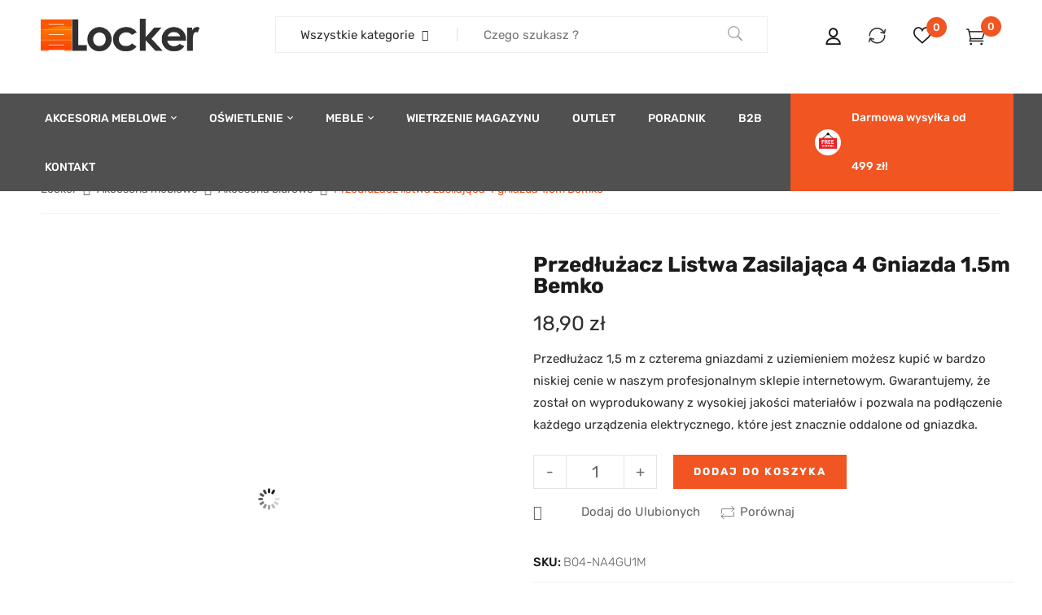

--- FILE ---
content_type: text/css
request_url: https://www.locker.com.pl/wp-content/uploads/elementor/css/post-68.css?ver=1769513511
body_size: 2288
content:
.elementor-68 .elementor-element.elementor-element-0b5a5ee{padding:10px 25px 0px 25px;}.elementor-68 .elementor-element.elementor-element-0c2abad > .elementor-element-populated{transition:background 0.3s, border 0.3s, border-radius 0.3s, box-shadow 0.3s;}.elementor-68 .elementor-element.elementor-element-0c2abad > .elementor-element-populated > .elementor-background-overlay{transition:background 0.3s, border-radius 0.3s, opacity 0.3s;}.elementor-68 .elementor-element.elementor-element-dab79b6 > .elementor-widget-container{margin:0px 0px 0px 0px;}.elementor-68 .elementor-element.elementor-element-dab79b6 .elementor-heading-title{font-family:"Roboto", Sans-serif;font-size:15px;font-weight:bold;}.elementor-68 .elementor-element.elementor-element-c057466 .elementor-nav-menu .elementor-item{font-size:12px;}.elementor-68 .elementor-element.elementor-element-c057466 .elementor-nav-menu--main .elementor-item{padding-left:0px;padding-right:0px;padding-top:0px;padding-bottom:0px;}.elementor-68 .elementor-element.elementor-element-c057466 .elementor-nav-menu--dropdown a:hover,
					.elementor-68 .elementor-element.elementor-element-c057466 .elementor-nav-menu--dropdown a:focus,
					.elementor-68 .elementor-element.elementor-element-c057466 .elementor-nav-menu--dropdown a.elementor-item-active,
					.elementor-68 .elementor-element.elementor-element-c057466 .elementor-nav-menu--dropdown a.highlighted,
					.elementor-68 .elementor-element.elementor-element-c057466 .elementor-menu-toggle:hover,
					.elementor-68 .elementor-element.elementor-element-c057466 .elementor-menu-toggle:focus{color:#F05522;}.elementor-68 .elementor-element.elementor-element-c057466 .elementor-nav-menu--dropdown a:hover,
					.elementor-68 .elementor-element.elementor-element-c057466 .elementor-nav-menu--dropdown a:focus,
					.elementor-68 .elementor-element.elementor-element-c057466 .elementor-nav-menu--dropdown a.elementor-item-active,
					.elementor-68 .elementor-element.elementor-element-c057466 .elementor-nav-menu--dropdown a.highlighted{background-color:#FFFFFF;}.elementor-68 .elementor-element.elementor-element-e5a1303 .elementor-heading-title{font-family:"Roboto", Sans-serif;font-size:15px;font-weight:bold;}.elementor-68 .elementor-element.elementor-element-212949a .elementor-nav-menu .elementor-item{font-size:12px;}.elementor-68 .elementor-element.elementor-element-212949a .elementor-nav-menu--main .elementor-item{padding-left:0px;padding-right:0px;padding-top:0px;padding-bottom:0px;}.elementor-68 .elementor-element.elementor-element-212949a .elementor-nav-menu--dropdown a:hover,
					.elementor-68 .elementor-element.elementor-element-212949a .elementor-nav-menu--dropdown a:focus,
					.elementor-68 .elementor-element.elementor-element-212949a .elementor-nav-menu--dropdown a.elementor-item-active,
					.elementor-68 .elementor-element.elementor-element-212949a .elementor-nav-menu--dropdown a.highlighted,
					.elementor-68 .elementor-element.elementor-element-212949a .elementor-menu-toggle:hover,
					.elementor-68 .elementor-element.elementor-element-212949a .elementor-menu-toggle:focus{color:#F05522;}.elementor-68 .elementor-element.elementor-element-212949a .elementor-nav-menu--dropdown a:hover,
					.elementor-68 .elementor-element.elementor-element-212949a .elementor-nav-menu--dropdown a:focus,
					.elementor-68 .elementor-element.elementor-element-212949a .elementor-nav-menu--dropdown a.elementor-item-active,
					.elementor-68 .elementor-element.elementor-element-212949a .elementor-nav-menu--dropdown a.highlighted{background-color:#FFFFFF;}.elementor-68 .elementor-element.elementor-element-41086bd .elementor-heading-title{font-family:"Roboto", Sans-serif;font-size:15px;font-weight:bold;}.elementor-68 .elementor-element.elementor-element-03b2dda .elementor-nav-menu .elementor-item{font-size:12px;}.elementor-68 .elementor-element.elementor-element-03b2dda .elementor-nav-menu--main .elementor-item{padding-left:0px;padding-right:0px;padding-top:0px;padding-bottom:0px;}.elementor-68 .elementor-element.elementor-element-03b2dda .elementor-nav-menu--dropdown a:hover,
					.elementor-68 .elementor-element.elementor-element-03b2dda .elementor-nav-menu--dropdown a:focus,
					.elementor-68 .elementor-element.elementor-element-03b2dda .elementor-nav-menu--dropdown a.elementor-item-active,
					.elementor-68 .elementor-element.elementor-element-03b2dda .elementor-nav-menu--dropdown a.highlighted,
					.elementor-68 .elementor-element.elementor-element-03b2dda .elementor-menu-toggle:hover,
					.elementor-68 .elementor-element.elementor-element-03b2dda .elementor-menu-toggle:focus{color:#F05522;}.elementor-68 .elementor-element.elementor-element-03b2dda .elementor-nav-menu--dropdown a:hover,
					.elementor-68 .elementor-element.elementor-element-03b2dda .elementor-nav-menu--dropdown a:focus,
					.elementor-68 .elementor-element.elementor-element-03b2dda .elementor-nav-menu--dropdown a.elementor-item-active,
					.elementor-68 .elementor-element.elementor-element-03b2dda .elementor-nav-menu--dropdown a.highlighted{background-color:#FFFFFF;}.elementor-68 .elementor-element.elementor-element-c3ba6ed .elementor-heading-title{font-family:"Roboto", Sans-serif;font-size:15px;font-weight:bold;}.elementor-68 .elementor-element.elementor-element-24cedc9 .elementor-nav-menu .elementor-item{font-size:12px;}.elementor-68 .elementor-element.elementor-element-24cedc9 .elementor-nav-menu--main .elementor-item{padding-left:0px;padding-right:0px;padding-top:0px;padding-bottom:0px;}.elementor-68 .elementor-element.elementor-element-24cedc9 .elementor-nav-menu--dropdown a:hover,
					.elementor-68 .elementor-element.elementor-element-24cedc9 .elementor-nav-menu--dropdown a:focus,
					.elementor-68 .elementor-element.elementor-element-24cedc9 .elementor-nav-menu--dropdown a.elementor-item-active,
					.elementor-68 .elementor-element.elementor-element-24cedc9 .elementor-nav-menu--dropdown a.highlighted,
					.elementor-68 .elementor-element.elementor-element-24cedc9 .elementor-menu-toggle:hover,
					.elementor-68 .elementor-element.elementor-element-24cedc9 .elementor-menu-toggle:focus{color:#F05522;}.elementor-68 .elementor-element.elementor-element-24cedc9 .elementor-nav-menu--dropdown a:hover,
					.elementor-68 .elementor-element.elementor-element-24cedc9 .elementor-nav-menu--dropdown a:focus,
					.elementor-68 .elementor-element.elementor-element-24cedc9 .elementor-nav-menu--dropdown a.elementor-item-active,
					.elementor-68 .elementor-element.elementor-element-24cedc9 .elementor-nav-menu--dropdown a.highlighted{background-color:#FFFFFF;}.elementor-68 .elementor-element.elementor-element-2d6b264 .elementor-heading-title{font-family:"Roboto", Sans-serif;font-size:15px;font-weight:bold;}.elementor-68 .elementor-element.elementor-element-da5e777 .elementor-nav-menu .elementor-item{font-size:12px;}.elementor-68 .elementor-element.elementor-element-da5e777 .elementor-nav-menu--main .elementor-item{padding-left:0px;padding-right:0px;padding-top:0px;padding-bottom:0px;}.elementor-68 .elementor-element.elementor-element-da5e777 .elementor-nav-menu--dropdown a:hover,
					.elementor-68 .elementor-element.elementor-element-da5e777 .elementor-nav-menu--dropdown a:focus,
					.elementor-68 .elementor-element.elementor-element-da5e777 .elementor-nav-menu--dropdown a.elementor-item-active,
					.elementor-68 .elementor-element.elementor-element-da5e777 .elementor-nav-menu--dropdown a.highlighted,
					.elementor-68 .elementor-element.elementor-element-da5e777 .elementor-menu-toggle:hover,
					.elementor-68 .elementor-element.elementor-element-da5e777 .elementor-menu-toggle:focus{color:#F05522;}.elementor-68 .elementor-element.elementor-element-da5e777 .elementor-nav-menu--dropdown a:hover,
					.elementor-68 .elementor-element.elementor-element-da5e777 .elementor-nav-menu--dropdown a:focus,
					.elementor-68 .elementor-element.elementor-element-da5e777 .elementor-nav-menu--dropdown a.elementor-item-active,
					.elementor-68 .elementor-element.elementor-element-da5e777 .elementor-nav-menu--dropdown a.highlighted{background-color:#FFFFFF;}.elementor-68 .elementor-element.elementor-element-d437635{margin-top:0px;margin-bottom:0px;padding:0px 25px 0px 25px;}.elementor-68 .elementor-element.elementor-element-e215800 > .elementor-widget-wrap > .elementor-widget:not(.elementor-widget__width-auto):not(.elementor-widget__width-initial):not(:last-child):not(.elementor-absolute){margin-block-end:20px;}.elementor-68 .elementor-element.elementor-element-e215800 > .elementor-element-populated, .elementor-68 .elementor-element.elementor-element-e215800 > .elementor-element-populated > .elementor-background-overlay, .elementor-68 .elementor-element.elementor-element-e215800 > .elementor-background-slideshow{border-radius:0px 0px 0px 0px;}.elementor-68 .elementor-element.elementor-element-e215800 > .elementor-element-populated{transition:background 0.3s, border 0.3s, border-radius 0.3s, box-shadow 0.3s;}.elementor-68 .elementor-element.elementor-element-e215800 > .elementor-element-populated > .elementor-background-overlay{transition:background 0.3s, border-radius 0.3s, opacity 0.3s;}.elementor-68 .elementor-element.elementor-element-b058270 .elementor-heading-title{font-family:"Roboto", Sans-serif;font-size:15px;font-weight:bold;}.elementor-68 .elementor-element.elementor-element-6a1c91b .elementor-nav-menu .elementor-item{font-size:12px;}.elementor-68 .elementor-element.elementor-element-6a1c91b .elementor-nav-menu--main .elementor-item{padding-left:0px;padding-right:0px;padding-top:0px;padding-bottom:0px;}.elementor-68 .elementor-element.elementor-element-6a1c91b .elementor-nav-menu--dropdown a:hover,
					.elementor-68 .elementor-element.elementor-element-6a1c91b .elementor-nav-menu--dropdown a:focus,
					.elementor-68 .elementor-element.elementor-element-6a1c91b .elementor-nav-menu--dropdown a.elementor-item-active,
					.elementor-68 .elementor-element.elementor-element-6a1c91b .elementor-nav-menu--dropdown a.highlighted,
					.elementor-68 .elementor-element.elementor-element-6a1c91b .elementor-menu-toggle:hover,
					.elementor-68 .elementor-element.elementor-element-6a1c91b .elementor-menu-toggle:focus{color:#F05522;}.elementor-68 .elementor-element.elementor-element-6a1c91b .elementor-nav-menu--dropdown a:hover,
					.elementor-68 .elementor-element.elementor-element-6a1c91b .elementor-nav-menu--dropdown a:focus,
					.elementor-68 .elementor-element.elementor-element-6a1c91b .elementor-nav-menu--dropdown a.elementor-item-active,
					.elementor-68 .elementor-element.elementor-element-6a1c91b .elementor-nav-menu--dropdown a.highlighted{background-color:#FFFFFF;}.elementor-68 .elementor-element.elementor-element-595850c .elementor-heading-title{font-family:"Roboto", Sans-serif;font-size:15px;font-weight:bold;}.elementor-68 .elementor-element.elementor-element-57b762e .elementor-nav-menu .elementor-item{font-size:12px;}.elementor-68 .elementor-element.elementor-element-57b762e .elementor-nav-menu--main .elementor-item{padding-left:0px;padding-right:0px;padding-top:0px;padding-bottom:0px;}.elementor-68 .elementor-element.elementor-element-57b762e .elementor-nav-menu--dropdown a:hover,
					.elementor-68 .elementor-element.elementor-element-57b762e .elementor-nav-menu--dropdown a:focus,
					.elementor-68 .elementor-element.elementor-element-57b762e .elementor-nav-menu--dropdown a.elementor-item-active,
					.elementor-68 .elementor-element.elementor-element-57b762e .elementor-nav-menu--dropdown a.highlighted,
					.elementor-68 .elementor-element.elementor-element-57b762e .elementor-menu-toggle:hover,
					.elementor-68 .elementor-element.elementor-element-57b762e .elementor-menu-toggle:focus{color:#F05522;}.elementor-68 .elementor-element.elementor-element-57b762e .elementor-nav-menu--dropdown a:hover,
					.elementor-68 .elementor-element.elementor-element-57b762e .elementor-nav-menu--dropdown a:focus,
					.elementor-68 .elementor-element.elementor-element-57b762e .elementor-nav-menu--dropdown a.elementor-item-active,
					.elementor-68 .elementor-element.elementor-element-57b762e .elementor-nav-menu--dropdown a.highlighted{background-color:#FFFFFF;}.elementor-68 .elementor-element.elementor-element-77573b9 .elementor-heading-title{font-family:"Roboto", Sans-serif;font-size:15px;font-weight:bold;}.elementor-68 .elementor-element.elementor-element-05ac5c3 .elementor-nav-menu .elementor-item{font-size:12px;}.elementor-68 .elementor-element.elementor-element-05ac5c3 .elementor-nav-menu--main .elementor-item{padding-left:0px;padding-right:0px;padding-top:0px;padding-bottom:0px;}.elementor-68 .elementor-element.elementor-element-05ac5c3 .elementor-nav-menu--dropdown a:hover,
					.elementor-68 .elementor-element.elementor-element-05ac5c3 .elementor-nav-menu--dropdown a:focus,
					.elementor-68 .elementor-element.elementor-element-05ac5c3 .elementor-nav-menu--dropdown a.elementor-item-active,
					.elementor-68 .elementor-element.elementor-element-05ac5c3 .elementor-nav-menu--dropdown a.highlighted,
					.elementor-68 .elementor-element.elementor-element-05ac5c3 .elementor-menu-toggle:hover,
					.elementor-68 .elementor-element.elementor-element-05ac5c3 .elementor-menu-toggle:focus{color:#F05522;}.elementor-68 .elementor-element.elementor-element-05ac5c3 .elementor-nav-menu--dropdown a:hover,
					.elementor-68 .elementor-element.elementor-element-05ac5c3 .elementor-nav-menu--dropdown a:focus,
					.elementor-68 .elementor-element.elementor-element-05ac5c3 .elementor-nav-menu--dropdown a.elementor-item-active,
					.elementor-68 .elementor-element.elementor-element-05ac5c3 .elementor-nav-menu--dropdown a.highlighted{background-color:#FFFFFF;}.elementor-68 .elementor-element.elementor-element-4a1c459 .elementor-heading-title{font-family:"Roboto", Sans-serif;font-size:15px;font-weight:bold;}.elementor-68 .elementor-element.elementor-element-e3c062e .elementor-nav-menu .elementor-item{font-size:12px;}.elementor-68 .elementor-element.elementor-element-e3c062e .elementor-nav-menu--main .elementor-item{padding-left:0px;padding-right:0px;padding-top:0px;padding-bottom:0px;}.elementor-68 .elementor-element.elementor-element-e3c062e .elementor-nav-menu--dropdown a:hover,
					.elementor-68 .elementor-element.elementor-element-e3c062e .elementor-nav-menu--dropdown a:focus,
					.elementor-68 .elementor-element.elementor-element-e3c062e .elementor-nav-menu--dropdown a.elementor-item-active,
					.elementor-68 .elementor-element.elementor-element-e3c062e .elementor-nav-menu--dropdown a.highlighted,
					.elementor-68 .elementor-element.elementor-element-e3c062e .elementor-menu-toggle:hover,
					.elementor-68 .elementor-element.elementor-element-e3c062e .elementor-menu-toggle:focus{color:#F05522;}.elementor-68 .elementor-element.elementor-element-e3c062e .elementor-nav-menu--dropdown a:hover,
					.elementor-68 .elementor-element.elementor-element-e3c062e .elementor-nav-menu--dropdown a:focus,
					.elementor-68 .elementor-element.elementor-element-e3c062e .elementor-nav-menu--dropdown a.elementor-item-active,
					.elementor-68 .elementor-element.elementor-element-e3c062e .elementor-nav-menu--dropdown a.highlighted{background-color:#FFFFFF;}.elementor-68 .elementor-element.elementor-element-6d8fab8 .elementor-heading-title{font-family:"Roboto", Sans-serif;font-size:15px;font-weight:bold;}.elementor-68 .elementor-element.elementor-element-ba97c03 .elementor-nav-menu .elementor-item{font-size:12px;}.elementor-68 .elementor-element.elementor-element-ba97c03 .elementor-nav-menu--main .elementor-item{padding-left:0px;padding-right:0px;padding-top:0px;padding-bottom:0px;}.elementor-68 .elementor-element.elementor-element-ba97c03 .elementor-nav-menu--dropdown a:hover,
					.elementor-68 .elementor-element.elementor-element-ba97c03 .elementor-nav-menu--dropdown a:focus,
					.elementor-68 .elementor-element.elementor-element-ba97c03 .elementor-nav-menu--dropdown a.elementor-item-active,
					.elementor-68 .elementor-element.elementor-element-ba97c03 .elementor-nav-menu--dropdown a.highlighted,
					.elementor-68 .elementor-element.elementor-element-ba97c03 .elementor-menu-toggle:hover,
					.elementor-68 .elementor-element.elementor-element-ba97c03 .elementor-menu-toggle:focus{color:#F05522;}.elementor-68 .elementor-element.elementor-element-ba97c03 .elementor-nav-menu--dropdown a:hover,
					.elementor-68 .elementor-element.elementor-element-ba97c03 .elementor-nav-menu--dropdown a:focus,
					.elementor-68 .elementor-element.elementor-element-ba97c03 .elementor-nav-menu--dropdown a.elementor-item-active,
					.elementor-68 .elementor-element.elementor-element-ba97c03 .elementor-nav-menu--dropdown a.highlighted{background-color:#FFFFFF;}.elementor-68 .elementor-element.elementor-element-5684e4a{margin-top:0px;margin-bottom:0px;padding:0px 25px 10px 25px;}.elementor-68 .elementor-element.elementor-element-85984ea > .elementor-element-populated{transition:background 0.3s, border 0.3s, border-radius 0.3s, box-shadow 0.3s;}.elementor-68 .elementor-element.elementor-element-85984ea > .elementor-element-populated > .elementor-background-overlay{transition:background 0.3s, border-radius 0.3s, opacity 0.3s;}.elementor-68 .elementor-element.elementor-element-a772bcc .elementor-heading-title{font-family:"Roboto", Sans-serif;font-size:15px;font-weight:bold;}.elementor-68 .elementor-element.elementor-element-6dd18dd .elementor-nav-menu .elementor-item{font-size:12px;}.elementor-68 .elementor-element.elementor-element-6dd18dd .elementor-nav-menu--main .elementor-item{padding-left:0px;padding-right:0px;padding-top:0px;padding-bottom:0px;}.elementor-68 .elementor-element.elementor-element-6dd18dd .elementor-nav-menu--dropdown a:hover,
					.elementor-68 .elementor-element.elementor-element-6dd18dd .elementor-nav-menu--dropdown a:focus,
					.elementor-68 .elementor-element.elementor-element-6dd18dd .elementor-nav-menu--dropdown a.elementor-item-active,
					.elementor-68 .elementor-element.elementor-element-6dd18dd .elementor-nav-menu--dropdown a.highlighted,
					.elementor-68 .elementor-element.elementor-element-6dd18dd .elementor-menu-toggle:hover,
					.elementor-68 .elementor-element.elementor-element-6dd18dd .elementor-menu-toggle:focus{color:#F05522;}.elementor-68 .elementor-element.elementor-element-6dd18dd .elementor-nav-menu--dropdown a:hover,
					.elementor-68 .elementor-element.elementor-element-6dd18dd .elementor-nav-menu--dropdown a:focus,
					.elementor-68 .elementor-element.elementor-element-6dd18dd .elementor-nav-menu--dropdown a.elementor-item-active,
					.elementor-68 .elementor-element.elementor-element-6dd18dd .elementor-nav-menu--dropdown a.highlighted{background-color:#FFFFFF;}.elementor-68 .elementor-element.elementor-element-22e9f63 .elementor-heading-title{font-family:"Roboto", Sans-serif;font-size:15px;font-weight:bold;}.elementor-68 .elementor-element.elementor-element-eec54e9 .elementor-nav-menu .elementor-item{font-size:12px;}.elementor-68 .elementor-element.elementor-element-eec54e9 .elementor-nav-menu--main .elementor-item{padding-left:0px;padding-right:0px;padding-top:0px;padding-bottom:0px;}.elementor-68 .elementor-element.elementor-element-eec54e9 .elementor-nav-menu--dropdown a:hover,
					.elementor-68 .elementor-element.elementor-element-eec54e9 .elementor-nav-menu--dropdown a:focus,
					.elementor-68 .elementor-element.elementor-element-eec54e9 .elementor-nav-menu--dropdown a.elementor-item-active,
					.elementor-68 .elementor-element.elementor-element-eec54e9 .elementor-nav-menu--dropdown a.highlighted,
					.elementor-68 .elementor-element.elementor-element-eec54e9 .elementor-menu-toggle:hover,
					.elementor-68 .elementor-element.elementor-element-eec54e9 .elementor-menu-toggle:focus{color:#F05522;}.elementor-68 .elementor-element.elementor-element-eec54e9 .elementor-nav-menu--dropdown a:hover,
					.elementor-68 .elementor-element.elementor-element-eec54e9 .elementor-nav-menu--dropdown a:focus,
					.elementor-68 .elementor-element.elementor-element-eec54e9 .elementor-nav-menu--dropdown a.elementor-item-active,
					.elementor-68 .elementor-element.elementor-element-eec54e9 .elementor-nav-menu--dropdown a.highlighted{background-color:#FFFFFF;}.elementor-68 .elementor-element.elementor-element-dd1047c .elementor-heading-title{font-family:"Roboto", Sans-serif;font-size:15px;font-weight:bold;}.elementor-68 .elementor-element.elementor-element-925dd28 .elementor-nav-menu .elementor-item{font-size:12px;}.elementor-68 .elementor-element.elementor-element-925dd28 .elementor-nav-menu--main .elementor-item{padding-left:0px;padding-right:0px;padding-top:0px;padding-bottom:0px;}.elementor-68 .elementor-element.elementor-element-925dd28 .elementor-nav-menu--dropdown a:hover,
					.elementor-68 .elementor-element.elementor-element-925dd28 .elementor-nav-menu--dropdown a:focus,
					.elementor-68 .elementor-element.elementor-element-925dd28 .elementor-nav-menu--dropdown a.elementor-item-active,
					.elementor-68 .elementor-element.elementor-element-925dd28 .elementor-nav-menu--dropdown a.highlighted,
					.elementor-68 .elementor-element.elementor-element-925dd28 .elementor-menu-toggle:hover,
					.elementor-68 .elementor-element.elementor-element-925dd28 .elementor-menu-toggle:focus{color:#F05522;}.elementor-68 .elementor-element.elementor-element-925dd28 .elementor-nav-menu--dropdown a:hover,
					.elementor-68 .elementor-element.elementor-element-925dd28 .elementor-nav-menu--dropdown a:focus,
					.elementor-68 .elementor-element.elementor-element-925dd28 .elementor-nav-menu--dropdown a.elementor-item-active,
					.elementor-68 .elementor-element.elementor-element-925dd28 .elementor-nav-menu--dropdown a.highlighted{background-color:#FFFFFF;}.elementor-68 .elementor-element.elementor-element-8326ab6 .elementor-heading-title{font-family:"Roboto", Sans-serif;font-size:15px;font-weight:bold;}.elementor-68 .elementor-element.elementor-element-d7ced7e .elementor-nav-menu .elementor-item{font-size:12px;}.elementor-68 .elementor-element.elementor-element-d7ced7e .elementor-nav-menu--main .elementor-item{padding-left:0px;padding-right:0px;padding-top:0px;padding-bottom:0px;}.elementor-68 .elementor-element.elementor-element-d7ced7e .elementor-nav-menu--dropdown a:hover,
					.elementor-68 .elementor-element.elementor-element-d7ced7e .elementor-nav-menu--dropdown a:focus,
					.elementor-68 .elementor-element.elementor-element-d7ced7e .elementor-nav-menu--dropdown a.elementor-item-active,
					.elementor-68 .elementor-element.elementor-element-d7ced7e .elementor-nav-menu--dropdown a.highlighted,
					.elementor-68 .elementor-element.elementor-element-d7ced7e .elementor-menu-toggle:hover,
					.elementor-68 .elementor-element.elementor-element-d7ced7e .elementor-menu-toggle:focus{color:#F05522;}.elementor-68 .elementor-element.elementor-element-d7ced7e .elementor-nav-menu--dropdown a:hover,
					.elementor-68 .elementor-element.elementor-element-d7ced7e .elementor-nav-menu--dropdown a:focus,
					.elementor-68 .elementor-element.elementor-element-d7ced7e .elementor-nav-menu--dropdown a.elementor-item-active,
					.elementor-68 .elementor-element.elementor-element-d7ced7e .elementor-nav-menu--dropdown a.highlighted{background-color:#FFFFFF;}.elementor-68 .elementor-element.elementor-element-495c147 .elementor-heading-title{font-family:"Roboto", Sans-serif;font-size:15px;font-weight:bold;}.elementor-68 .elementor-element.elementor-element-ec5364c .elementor-heading-title{font-family:"Roboto", Sans-serif;font-size:15px;font-weight:bold;}.elementor-68 .elementor-element.elementor-element-446d80e .elementor-heading-title{font-family:"Roboto", Sans-serif;font-size:15px;font-weight:bold;}

--- FILE ---
content_type: text/css
request_url: https://www.locker.com.pl/wp-content/uploads/elementor/css/post-55.css?ver=1769513513
body_size: 750
content:
.elementor-kit-55{--e-global-color-primary:#F05522;--e-global-color-secondary:#707070;--e-global-color-text:#303030;--e-global-color-accent:#F05522;--e-global-color-c898983:#F05522;color:#303030;font-family:"Rubik", Sans-serif;}.elementor-kit-55 button,.elementor-kit-55 input[type="button"],.elementor-kit-55 input[type="submit"],.elementor-kit-55 .elementor-button{background-color:#F05522;box-shadow:0px 0px 0px 0px rgba(0,0,0,0.5);}.elementor-kit-55 button:hover,.elementor-kit-55 button:focus,.elementor-kit-55 input[type="button"]:hover,.elementor-kit-55 input[type="button"]:focus,.elementor-kit-55 input[type="submit"]:hover,.elementor-kit-55 input[type="submit"]:focus,.elementor-kit-55 .elementor-button:hover,.elementor-kit-55 .elementor-button:focus{background-color:#D13E0E;}.elementor-kit-55 e-page-transition{background-color:#FFBC7D;}.elementor-kit-55 a{color:#303030;font-family:"Rubik", Sans-serif;}.elementor-kit-55 a:hover{color:#F05522;}.elementor-kit-55 h1{color:#303030;font-family:"Rubik", Sans-serif;}.elementor-kit-55 h2{color:#303030;font-family:"Rubik", Sans-serif;}.elementor-kit-55 h3{color:#303030;font-family:"Rubik", Sans-serif;font-size:10px;}.elementor-kit-55 h4{color:#303030;font-family:"Rubik", Sans-serif;}.elementor-kit-55 h5{color:#303030;font-family:"Rubik", Sans-serif;}.elementor-kit-55 h6{color:#303030;font-family:"Rubik", Sans-serif;}.elementor-section.elementor-section-boxed > .elementor-container{max-width:1140px;}.e-con{--container-max-width:1140px;}.elementor-widget:not(:last-child){margin-block-end:20px;}.elementor-element{--widgets-spacing:20px 20px;--widgets-spacing-row:20px;--widgets-spacing-column:20px;}{}h1.entry-title{display:var(--page-title-display);}@media(max-width:1024px){.elementor-section.elementor-section-boxed > .elementor-container{max-width:1024px;}.e-con{--container-max-width:1024px;}}@media(max-width:767px){.elementor-section.elementor-section-boxed > .elementor-container{max-width:767px;}.e-con{--container-max-width:767px;}}/* Start custom CSS */.term-description {
  margin-left: 30px;
}
@media(max-width: 1024px) {
    .woocommerce ul.products li.product,
    .wc-block-grid__product {
        padding: 30px;
        box-sizing: border-box;
    }
}
@media (max-width: 768px) {
    .woocommerce ul.products li.product, .woocommerce-page ul.products li.product, .woocommerce-page[class*="columns-"] ul.products li.product, .woocommerce[class*="columns-"] ul.products li.product {
        width: 48%;
        float: right;
    }
}/* End custom CSS */